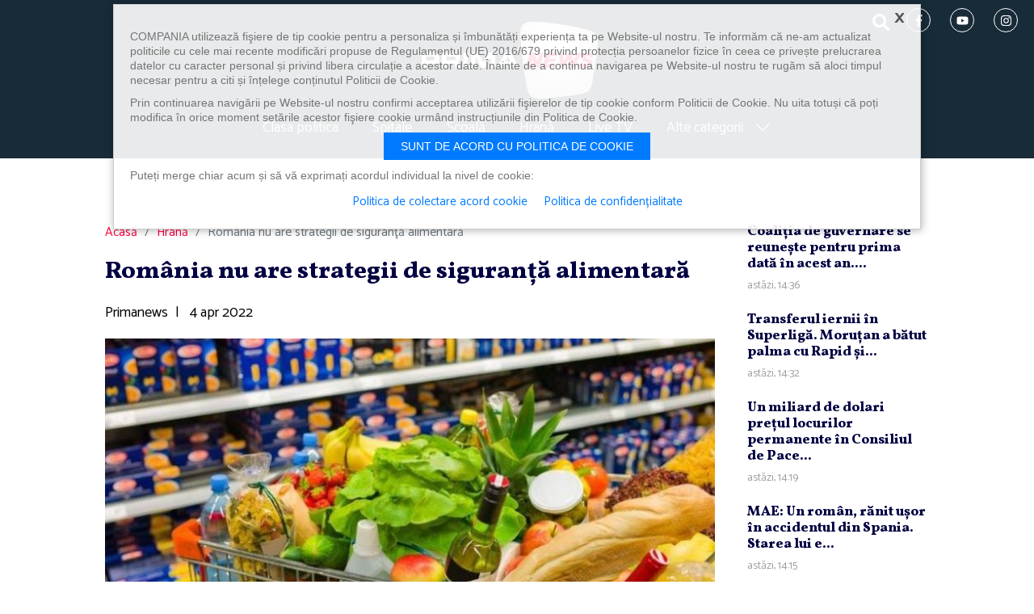

--- FILE ---
content_type: text/html; charset=UTF-8
request_url: https://primanews.ro/hrana/romania-nu-are-strategii-de-siguranta-alimentara-21195700
body_size: 10237
content:
<!DOCTYPE html>
<html lang="ro">
<head>
	<meta charset="utf-8"><meta http-equiv="X-UA-Compatible" content="IE=edge"><meta name="viewport" content="width=device-width, initial-scale=1"><link rel="preconnect" href="https://fonts.googleapis.com"><link rel="preconnect" href="https://fonts.gstatic.com" crossorigin><link href="https://fonts.googleapis.com/css2?family=Catamaran&family=Vollkorn:wght@800&display=swap" rel="stylesheet"><title>România nu are strategii de siguranţă alimentară</title><meta name="description" content="Se pare că nu suntem feriti deloc de pericole, cand cumpărăm si consumăm alimente care pot pune viaţaîn pericol." /><meta property="og:site_name" content="Primanews" /><meta property="og:type" content="article" /><meta property="og:url" content="https://primanews.ro/hrana/romania-nu-are-strategii-de-siguranta-alimentara-21195700" /><meta property="og:title" content="România nu are strategii de siguranţă alimentară" /><meta property="og:description" content="Se pare că nu suntem feriti deloc de pericole, cand cumpărăm si consumăm alimente care pot pune viaţaîn pericol." /><link rel="canonical" href="https://primanews.ro/hrana/romania-nu-are-strategii-de-siguranta-alimentara-21195700" /><meta name="cXenseParse:pageclass" content="article" /><meta name="cXenseParse:url" content="https://primanews.ro/hrana/romania-nu-are-strategii-de-siguranta-alimentara-21195700" /><link rel="shortcut icon" href="/assets/imgs/favicon.ico" /><link rel="icon" type="image/x-icon" sizes="47x47" href="/assets/imgs/favicon.ico" /><link rel="shortcut icon" type="image/vnd.microsoft.icon" href="/assets/imgs/favicon.ico" /><link rel="icon" type="image/png" sizes="47x47" href="/assets/imgs/favicon.png"><link href="/assets/css/style.css" rel="stylesheet"><!--[if lt IE 9]><script src="https://oss.maxcdn.com/libs/html5shiv/3.7.0/html5shiv.js"></script><script src="https://oss.maxcdn.com/libs/respond.js/1.4.2/respond.min.js"></script><![endif]-->	
<!-- Banners css -->
<script type="text/javascript" async src="https://securepubads.g.doubleclick.net/tag/js/gpt.js"></script>
<style>
    iframe { max-width: 100%;}
    .mobile-ad { display: none;}
    .tablet-ad { display: none;}
    .desktop-ad { display: none;}
    @media only screen and (max-width: 767px) {
        .mobile-ad { display: block;}
    }
    @media only screen and (min-width: 768px) and (max-width: 991px) {
        .tablet-ad { display: block;}
    }
    @media only screen and (min-width: 992px) {
        .desktop-ad { display: block;}
    }
</style>
<!-- /Banners css -->

    <meta name="facebook-domain-verification" content="1g6mq7tmppxye1po07mufnuiqflmw3" />
    <!-- Google tag (gtag.js) -->
    <script async src="https://www.googletagmanager.com/gtag/js?id=G-LZ0GPVS4P1"></script>
    <script>
        window.dataLayer = window.dataLayer || [];
        function gtag(){dataLayer.push(arguments);}
        gtag('js', new Date());gtag('config', 'G-LZ0GPVS4P1');
    </script>
	
</head>
<body>
        <header class="site-header">
<div class="container-fluid">
  <nav class="navbar navbar-expand-lg" role="navigation">
    <button type="button" class="navbar-toggler" data-bs-toggle="collapse" data-bs-target="#navbarMenu" aria-expanded="false"><span></span><span></span><span></span></button>
    <div class="order-lg-2"><h1><a class="navbar-brand" href="/" rel="home">PrimaNews.ro</a></h1></div>
    <div class="d-flex align-items-center justify-content-end order-lg-1">
      <div class="header-search">
        <button class="btn nav-link" type="button" data-bs-toggle="collapse" data-bs-target="#collapseSearch" aria-expanded="false" aria-controls="collapseSearch">
          <span class="icon icon-search" role="img"><svg><title>search</title><use xmlns:xlink="http://www.w3.org/1999/xlink" xlink:href="/assets/svg/icons.svg#icon-search"></use></svg></span>            </button>
      </div>
      <div class="social-icon d-none d-md-block">
        <a href="https://www.facebook.com/primatvnews/" title="urmărește-ne pe facebook" target="_blank"><span class="icon icon-facebook-f" role="img"><svg><title>facebook-f</title><use xmlns:xlink="http://www.w3.org/1999/xlink" xlink:href="/assets/svg/icons.svg#icon-facebook-f"></use></svg></span>            </a>
        <a href="https://www.youtube.com/@primanewsromania" title="urmărește-ne pe youtube" target="_blank"><span class="icon icon-youtube" role="img"><svg><title>youtube</title><use xmlns:xlink="http://www.w3.org/1999/xlink" xlink:href="/assets/svg/icons.svg#icon-youtube"></use></svg></span>            </a>
        <a href="https://www.instagram.com/primanewstvro/" title="urmărește-ne pe instagram" target="_blank"><span class="icon icon-instagram" role="img"><svg><title>instagram</title><use xmlns:xlink="http://www.w3.org/1999/xlink" xlink:href="/assets/svg/icons.svg#icon-instagram"></use></svg></span>            </a>
      </div>
    </div>
    <div class="collapse navbar-collapse order-lg-3" id="navbarMenu">
      <ul class="nav navbar-nav menu">
        <!--<li><a href="/bugetul-romaniei/" title="Bugetul Romaniei">Bugetul Romaniei</a></li>-->
        <!--<li><a href="/energie/" title="Energie">Energie</a></li>-->
        <li><a href="/clasa-politica/" title="Clasa politica">Clasa politica</a></li>
        <li><a href="/spitale/" title="Spitale">Spitale</a></li>
        <li><a href="/scoala/" title="Școala">Școală</a></li>
        <li><a href="/hrana/" title="Hrană">Hrană</a></li>
        <!--<li><a href="/diaspora/" title="Diaspora">Diaspora</a></li>-->
        <!--<li><a href="/focus/" title="Focus">Focus</a></li>-->
        <!--<li><a href="https://www.primaplay.ro/live/primanews" title="Live TV" target="_blank">Live TV</a></li>-->
        <li><a href="/live/" title="Live TV">Live TV</a></li>

        <li class="with-submenu">
          <a href="#" title="">Alte categorii <span class="icon icon-chevron-right" role="img"><svg><use xmlns:xlink="http://www.w3.org/1999/xlink" xlink:href="/assets/svg/icons.svg#icon-chevron-right"></use></svg></span></a>
          <div class="submenu">
            <ul>
              <li><a href="/stiri/" title="Știri">Știri</a></li>
              <li><a href="/video/" title="Video">Video</a></li>
              <!--<li><a href="/stiri-socante/" title="Știri șocante">Știri șocante</a></li>-->
              <li><a href="/eveniment/" title="Eveniment">Eveniment</a></li>
              <li><a href="/meteo/" title="Meteo">Meteo</a></li>
              <!--<li><a href="/justitie/" title="Justiție">Justiție</a></li>-->
              <!--<li><a href="/auto/" title="Auto">Auto</a></li>-->
              <li><a href="/economic/" title="Economic">Economic</a></li>
              <!--<li><a href="/lifestyle/" title="Lifestyle">Lifestyle</a></li>-->
              <li><a href="/externe/" title="Externe">Externe</a></li>
              <!--<li><a href="/cultura/" title="Cultură">Cultură</a></li>-->
              <!--<li><a href="/religie/" title="Religie">Religie</a></li>-->
              <!--<li><a href="/gadget/" title="Gadget">Gadget</a></li>-->
              <!--<li><a href="/home-improvement/" title="Home Improvement">Home Improvement</a></li>-->
              <li><a href="/sport/" title="Sport">Sport</a></li>
              <li><a href="/social/" title="Social">Social</a></li>
              <li><a href="/travel/" title="Travel">Travel</a></li>
              <li><a href="/vedete/" title="Vedete">Vedete</a></li>
              <li><a href="/campanii/" title="Campanii">Campanii</a></li>
            </ul>
          </div>
        </li>
      </ul>
      <div class="social-icon d-md-none mt-4">
        <a href="https://www.facebook.com/primatvnews/" title="urmărește-ne pe facebook" target="_blank">
          <span class="icon icon-facebook-f" role="img"><svg><title>facebook-f</title><use xmlns:xlink="http://www.w3.org/1999/xlink" xlink:href="/assets/svg/icons.svg#icon-facebook-f"></use></svg></span>            </a>
        <a href="https://www.youtube.com/@primanewsromania" title="urmărește-ne pe youtube" target="_blank">
          <span class="icon icon-youtube" role="img"><svg><title>youtube</title><use xmlns:xlink="http://www.w3.org/1999/xlink" xlink:href="/assets/svg/icons.svg#icon-youtube"></use></svg></span>            </a>
        <a href="https://www.instagram.com/primanewstvro/" title="urmărește-ne pe instagram" target="_blank">
          <span class="icon icon-instagram" role="img"><svg><title>instagram</title><use xmlns:xlink="http://www.w3.org/1999/xlink" xlink:href="/assets/svg/icons.svg#icon-instagram"></use></svg></span>            </a>
      </div>
    </div>
    <div class="collapse order-lg-4" id="collapseSearch">
      <form action="/cauta" role="search" class="form-search">
        <label class="visually-hidden" for="q">Caută</label>
        <input value="" name="q" id="q" placeholder="Caută…" class="form-control">
        <button type="submit" class="btn btn-link"><span class="icon icon-search" role="img"><svg><title>search</title><use xmlns:xlink="http://www.w3.org/1999/xlink" xlink:href="/assets/svg/icons.svg#icon-search"></use></svg></span></button>
      </form>
    </div>
  </nav>
</header>	<!-- /322250475/primanews_desktop/top -->
<div class="text-center mb-4 pb-3 desktop-ad">
<div id='div-gpt-ad-1717659313233-0' style='min-width: 728px; min-height: 90px;'></div>
</div>
<div class="text-center mb-4 mobile-ad">
<!-- /322250475/primanews_mobil/top_mobil -->
<div id='div-gpt-ad-1717659437866-0' style='min-width: 300px; min-height: 250px;'></div>
</div>


    <div class="container">
    <section class="s-article row">
        <div class="col-xl-9">
        <nav aria-label="breadcrumb"><ol class="breadcrumb"><li class="breadcrumb-item"><a href="/">Acasă</a></li><li class="breadcrumb-item active" aria-current="page"><a href="//www.primanews.ro/hrana/" title="Hrană">Hrană</a></li><li class="breadcrumb-item active" aria-current="page">România nu are strategii de siguranţă alimentară</li></ol></nav>    
<h1>România nu are strategii de siguranţă alimentară</h1><div class="article-author mb-3"><span class="name">Primanews</span><span class="mx-2">|</span><time class="time"> 4 apr 2022</time></div><div class="fb-like mb-3" data-href="https://developers.facebook.com/docs/plugins/" data-width="330" data-layout="standard" data-action="like" data-size="small" data-share="true"></div><div class="mb-4"><img class="w-100" src="/images/2021/02/cos-cumparaturi-alimente-2015-02-740x519-1-740x500.jpg" alt="România nu are strategii de siguranţă alimentară" width="980" height=""></div><article class="article-content mb-4"><p> <p>Se pare că nu suntem feriti deloc de pericole, cand cumpărăm si consumăm alimente care pot pune viaţa<br>în pericol. Un raport de Audit al Curţii de Conturi arată că România nu are o strategie naţională în domeniul siguranţei<br>alimentare, al calităţii alimentelor şi al consumului de pesticide. Mai grav este faptul că nu avem nici obiective pe termen mediu şi lung în acest sens, adică să implementăm măsuri care să protejeze consumatorul</p> <figure class="wp-block-embed is-type-video is-provider-youtube wp-block-embed-youtube wp-embed-aspect-16-9 wp-has-aspect-ratio"><div class="wp-block-embed__wrapper"> <div class="ratio ratio-16x9"><iframe title="România nu are strategii de siguranţă alimentară" width="1200" height="675" src="https://www.youtube.com/embed/NMn1ARM8Z10?feature=oembed" frameborder="0" allow="accelerometer; autoplay; clipboard-write; encrypted-media; gyroscope; picture-in-picture" allowfullscreen></iframe></div> </div></figure> <div><div class="text-center mb-4 mobile-ad"> <!-- /322250475/primanews_mobil/rectangle_mobil --> <div id='div-gpt-ad-1717659452395-0' style='min-width: 300px; min-height: 250px;'></div> </div></div></p><div width="100%" class="mb-4">
<script type="text/javascript" async src="https://flx2.pnl.agency/flx2/?tag/widget=prima" width="100%" height="300"></script>
</div></article><div class="tags"><strong>Afla mai multe despre</strong><a href="/tags/alimentatie" title="alimentatie">alimentatie</a><a href="/tags/alimente" title="alimente">alimente</a><a href="/tags/aparare" title="aparare">aparare</a><a href="/tags/pesticide" title="pesticide">pesticide</a><a href="/tags/romania" title="romania">romania</a><a href="/tags/strategie" title="strategie">strategie</a><a href="/tags/top stiri" title="top stiri">top stiri</a></div><div class="article-share">Distribuie:<button class="btn-facebook share s_facebook" href="https://www.facebook.com/sharer.php?s=100&amp;p[title]=&amp;u=Rom%C3%A2nia+nu+are+strategii+de+siguran%C5%A3%C4%83+alimentar%C4%83&amp;t=&amp;p[summary]=&amp;p[url]=http%3A%2F%2Fwww.primanews.ro%2F%2F"><span class="icon icon-facebook-f" role="img"><svg><title>facebook-f</title><use xmlns:xlink="http://www.w3.org/1999/xlink" xlink:href="/assets/svg/icons.svg#icon-facebook-f"></use></svg></span><em>Facebook</em></button><button class="btn-twitter share s_twitter" href="https://twitter.com/intent/tweet?url=http%3A%2F%2Fwww.primanews.ro%2Fhrana%2Fromania-nu-are-strategii-de-siguranta-alimentara-21195700&amp;text="><span class="icon icon-twitter" role="img"><svg><title>twitter</title><use xmlns:xlink="http://www.w3.org/1999/xlink" xlink:href="/assets/svg/icons.svg#icon-twitter"></use></svg></span><em>Twitter</em></button><button class="btn-whatsapp share s_whatsapp" href="whatsapp://send?text=http%3A%2F%2Fwww.primanews.ro%2Fhrana%2Fromania-nu-are-strategii-de-siguranta-alimentara-21195700"><span class="icon icon-whatsapp" role="img"><svg><title>whatsapp</title><use xmlns:xlink="http://www.w3.org/1999/xlink" xlink:href="/assets/svg/icons.svg#icon-whatsapp"></use></svg></span><em>Whatsapp</em></button><a class="btn-mail" href="mailto:?Subject=Ti-a%20fost%20recomandat%20%22Rom%C3%A2nia%20nu%20are%20strategii%20de%20siguran%C5%A3%C4%83%20alimentar%C4%83%22&amp;Body=%0ASe%20pare%20c%C4%83%20nu%20suntem%20feriti%20deloc%20de%20pericole%2C%20cand%20cump%C4%83r%C4%83m%20si%20consum%C4%83m%20alimente%20care%20pot%20pune%20via%C5%A3a%C3%AEn%20pericol.%0D%0ACiteste%20continuarea%20articolului%20pe%20primanews.ro%0D%0Ahttps%3A%2F%2Fprimanews.ro%2Fhrana%2Fromania-nu-are-strategii-de-siguranta-alimentara-21195700"><span class="icon icon-envelope-fill" role="img"><svg><title>envelope-fill</title><use xmlns:xlink="http://www.w3.org/1999/xlink" xlink:href="/assets/svg/icons.svg#icon-envelope-fill"></use></svg></span><em>Email</em></a></div><div class="d-lg-none text-center mb-4 mobile-ad">
<!-- /322250475/primanews_mobil/rectangle_mobil_2 -->
<div id='div-gpt-ad-1717659466968-0' style='min-width: 300px; min-height: 250px;'></div>
</div><img rel="nofollow" src="//viewscnt.1616.ro/c.gif?id=21195700&amp;pid=3221" alt="viewscnt" width="1" height="1" style="display:none;"/>

        </div>
        <div class="col-xl-3">
            <div class="sticky">
    <article class="article"><h2 class="art-title-sm"><a href="/stiri/coalitia-de-guvernare-se-reuneste-pentru-prima-data-in-acest-an-care-e-agenda-discutiilor-22314561" title="Coaliţia de guvernare se reuneşte pentru prima dată în acest an. Care e agenda discuţiilor">Coaliţia de guvernare se reuneşte pentru prima dată în acest an....</a></h2><time class="time">astăzi, 14:36</time></article><article class="article"><h2 class="art-title-sm"><a href="/stiri/transferul-iernii-in-superliga-morutan-a-batut-palma-cu-rapid-si-va-incasa-un-salariu-urias-22314553" title="Transferul iernii în Superligă. Moruţan a bătut palma cu Rapid şi va încasa un salariu uriaş">Transferul iernii în Superligă. Moruţan a bătut palma cu Rapid şi...</a></h2><time class="time">astăzi, 14:32</time></article><article class="article"><h2 class="art-title-sm"><a href="/stiri/un-miliard-de-dolari-pretul-locurilor-permanente-in-consiliul-de-pace-propus-de-trump-22314548" title="Un miliard de dolari preţul locurilor permanente în Consiliul de Pace propus de Trump">Un miliard de dolari preţul locurilor permanente în Consiliul de Pace...</a></h2><time class="time">astăzi, 14:19</time></article><article class="article"><h2 class="art-title-sm"><a href="/stiri/mae-un-roman-ranit-usor-in-accidentul-din-spania-starea-lui-e-buna-fiind-deja-externat-mae-confirma-ca-inca-un-roman-a-fost-ranit-usor-in-acelasi-accident-22314543" title="MAE: Un român, rănit uşor în accidentul din Spania. Starea lui e bună, fiind deja externat / MAE confirmă că încă un român a fost rănit uşor în acelaşi accident">MAE: Un român, rănit uşor în accidentul din Spania. Starea lui e...</a></h2><time class="time">astăzi, 14:15</time></article><article class="article"><h2 class="art-title-sm"><a href="/stiri/grafic-bucurestiul-pe-primul-loc-in-europa-la-costul-real-al-energiei-electrice-22314535" title="GRAFIC. Bucureştiul, pe primul loc în Europa la costul real al energiei electrice">GRAFIC. Bucureştiul, pe primul loc în Europa la costul real al...</a></h2><time class="time">astăzi, 14:06</time></article>
<!-- BEGIN: natural si sanatos -->
    <style>
        .box-naturalsanatos {
            margin-bottom: 40px;
        }
        .box-naturalsanatos .box-title {
            margin-bottom: 15px;
            background: #64ad66 url(/assets/imgs/natural-sanatos/bg-natural-sanatos.jpg) no-repeat 50% 0/cover;
        }
        .box-naturalsanatos .cat-title a {
            display: flex;
            align-items: center;
            justify-content: center;
        }
        .box-naturalsanatos .cat-title a span {
            display: inline-block;
            margin-right: 15px;
            color: #fff;
            font-weight: bold;
        }
    </style>
    <section class="box box-naturalsanatos"><header class="box-title"><div class="cat-title"><a href="https://www.medikatv.ro/category/natural-si-sanatos/" target="_blank"><span>NATURAL ȘI SĂNĂTOS</span><img src="/assets/imgs/natural-sanatos/logo-medikatv.jpg" alt="MedikaTV" width="80" /></a></div></header><article class="article"><a href="https://www.medikatv.ro/5-leacuri-naturale-care-pot-ameliora-tusea-provocata-de-gripa-sau-viroze/" title="5 leacuri naturale care pot ameliora tusea provocată de gripă sau viroze" target="_blank"><img src="https://www.medikatv.ro/wp-content/uploads/2026/01/weak-coughing-young-ill-girl-wearing-white-robe-holding-napkin-putting-hand-mouth-isolated-green-1024x752.jpg" width="300" /></a><h2 class="art-title-sm"><a href="https://www.medikatv.ro/5-leacuri-naturale-care-pot-ameliora-tusea-provocata-de-gripa-sau-viroze/" title="5 leacuri naturale care pot ameliora tusea provocată de gripă sau viroze" target="_blank">5 leacuri naturale care pot ameliora tusea provocată de gripă sau viroze</a></h2></article></section><!-- END: natural si sanatos -->
<div class="text-center mb-4 pb-3 desktop-ad">
<!-- /322250475/primanews_desktop/rectangle -->
<div id='div-gpt-ad-1717659349468-0' style='min-width: 300px; min-height: 250px;'></div>
</div>

            </div>
        </div>
    </section>
    <section class="section s-related"><header class="section-title"><h3>De actualitate</h3></header><div class="row list-4"><div class="col-sm-6 col-lg-4 col-xxl-3"><article class="article"><a class="ratio ratio-16x9" href="/stiri/coalitia-de-guvernare-se-reuneste-pentru-prima-data-in-acest-an-care-e-agenda-discutiilor-22314561" title="Coaliţia de guvernare se reuneşte pentru prima dată în acest an. Care e agenda discuţiilor"><img src="//i0.1616.ro/media/581/3221/39806/22314561/1/coalitie2.jpg?width=380&height=215" alt="Coaliţia de guvernare se reuneşte pentru prima dată în acest an. Care e agenda discuţiilor" width="380" height="215"></a><h2 class="art-title"><a href="/stiri/coalitia-de-guvernare-se-reuneste-pentru-prima-data-in-acest-an-care-e-agenda-discutiilor-22314561" title="Coaliţia de guvernare se reuneşte pentru prima dată în acest an. Care e agenda discuţiilor">Coaliţia de guvernare se reuneşte pentru prima dată în acest an....</a></h2></article></div><div class="col-sm-6 col-lg-4 col-xxl-3"><article class="article"><a class="ratio ratio-16x9" href="/stiri/transferul-iernii-in-superliga-morutan-a-batut-palma-cu-rapid-si-va-incasa-un-salariu-urias-22314553" title="Transferul iernii în Superligă. Moruţan a bătut palma cu Rapid şi va încasa un salariu uriaş"><img src="//i0.1616.ro/media/581/3221/39806/22314553/2/sucu-rapid.jpg?width=380&height=215" alt="Transferul iernii în Superligă. Moruţan a bătut palma cu Rapid şi va încasa un salariu uriaş" width="380" height="215"></a><h2 class="art-title"><a href="/stiri/transferul-iernii-in-superliga-morutan-a-batut-palma-cu-rapid-si-va-incasa-un-salariu-urias-22314553" title="Transferul iernii în Superligă. Moruţan a bătut palma cu Rapid şi va încasa un salariu uriaş">Transferul iernii în Superligă. Moruţan a bătut palma cu Rapid şi...</a></h2></article></div><div class="col-sm-6 col-lg-4 col-xxl-3"><article class="article"><a class="ratio ratio-16x9" href="/stiri/un-miliard-de-dolari-pretul-locurilor-permanente-in-consiliul-de-pace-propus-de-trump-22314548" title="Un miliard de dolari preţul locurilor permanente în Consiliul de Pace propus de Trump"><img src="//i0.1616.ro/media/581/3221/39806/22314548/1/trump-orban-fb-orban.jpg?width=380&height=215" alt="Un miliard de dolari preţul locurilor permanente în Consiliul de Pace propus de Trump" width="380" height="215"></a><h2 class="art-title"><a href="/stiri/un-miliard-de-dolari-pretul-locurilor-permanente-in-consiliul-de-pace-propus-de-trump-22314548" title="Un miliard de dolari preţul locurilor permanente în Consiliul de Pace propus de Trump">Un miliard de dolari preţul locurilor permanente în Consiliul de Pace...</a></h2></article></div><div class="col-sm-6 col-lg-4 col-xxl-3"><article class="article"><a class="ratio ratio-16x9" href="/stiri/mae-un-roman-ranit-usor-in-accidentul-din-spania-starea-lui-e-buna-fiind-deja-externat-mae-confirma-ca-inca-un-roman-a-fost-ranit-usor-in-acelasi-accident-22314543" title="MAE: Un român, rănit uşor în accidentul din Spania. Starea lui e bună, fiind deja externat / MAE confirmă că încă un român a fost rănit uşor în acelaşi accident"><img src="//i0.1616.ro/media/581/3221/39806/22314543/2/mae-1.jpg?width=380&height=215" alt="MAE: Un român, rănit uşor în accidentul din Spania. Starea lui e bună, fiind deja externat / MAE confirmă că încă un român a fost rănit uşor în acelaşi accident" width="380" height="215"></a><h2 class="art-title"><a href="/stiri/mae-un-roman-ranit-usor-in-accidentul-din-spania-starea-lui-e-buna-fiind-deja-externat-mae-confirma-ca-inca-un-roman-a-fost-ranit-usor-in-acelasi-accident-22314543" title="MAE: Un român, rănit uşor în accidentul din Spania. Starea lui e bună, fiind deja externat / MAE confirmă că încă un român a fost rănit uşor în acelaşi accident">MAE: Un român, rănit uşor în accidentul din Spania. Starea lui e...</a></h2></article></div></div></section>
<script type="text/javascript">
window.googletag = window.googletag || { cmd: [] };
googletag.cmd.push(function() {
    var mobileZones = [

['/322250475/primanews_mobil/top_mobil', [300, 250], 'div-gpt-ad-1717659437866-0'],
['/322250475/primanews_mobil/rectangle_mobil', [[300, 250], [320, 480]], 'div-gpt-ad-1717659452395-0'],
['/1086183/RP-2024', ['fluid'], 'gpt-passback'],
['/322250475/primanews_mobil/rectangle_mobil_2', [300, 250], 'div-gpt-ad-1717659466968-0']

    ];
    var tabletZones = [
    ];
    var desktopZones = [

['/322250475/primanews_desktop/top', [[728, 90], [970, 250]], 'div-gpt-ad-1717659313233-0'],
['/322250475/primanews_desktop/top_1', [[970, 250], [728, 90]], 'div-gpt-ad-1717659333349-0'],
['/322250475/primanews_desktop/rectangle', [[300, 250], [300, 600]], 'div-gpt-ad-1717659349468-0'],
['/1086183/RP-2024', ['fluid'], 'gpt-passback'],
['/322250475/primanews_desktop/rectangle_first', [300, 250], 'div-gpt-ad-1717659364780-0']


    ];
    function selectAvailableZones(zones) {
        var r = [];
        for (var i = 0; i < zones.length; i++) {
            if (document.getElementById(zones[i][2]))
                r.push(zones[i]);
        }
        return r;
    }
    var a = [], w = screen.availWidth;
    if (w < 768) {
        a = selectAvailableZones(mobileZones);
    } else if (w < 992) {
        a = selectAvailableZones(tabletZones);
    } else {
        a = selectAvailableZones(desktopZones);
    }
    if (a.length === 0)
        return;
    for (var i = 0; i < a.length; i++)
        googletag.defineSlot(a[i][0], a[i][1], a[i][2]).addService(googletag.pubads());
    googletag.pubads().collapseEmptyDivs(true);
    googletag.pubads().setCentering(true);
    googletag.pubads().enableSingleRequest();
    googletag.enableServices();
    
    googletag.display(a[0][2]);
});
</script>

    </div>
    <footer class="site-footer">
    <div class="container-fluid">
      <ul class="nav navbar-nav menu">
        <li class="menu-item"><a href="/despre-noi/" title="Despre noi">Despre noi</a></li>
        <li class="menu-item"><a href="/cariere/" title="Cariere">Cariere</a></li>
        <li class="menu-item"><a href="/politica-de-confidentialitate/" title="Politica de confidențialitate">Politica de confidențialitate</a></li>
        <li class="menu-item"><a href="https://www.primatv.ro/data/files/Cod-Deontologic.pdf" title="Cod deontologic">Cod deontologic</a></li>
        <li class="menu-item"><a href="/termeni-si-conditii/" title="Termeni și condiții">Termeni și condiții</a></li>
        <li class="menu-item"><a href="/contact/" title="Contact">Contact</a></li>
      </ul>
      <div class="social-icon">
        <a href="https://www.instagram.com/primanewstvro/" title="urmărește-ne pe facebook" target="_blank"><span class="icon icon-facebook-f" role="img"><svg><title>facebook-f</title><use xmlns:xlink="http://www.w3.org/1999/xlink" xlink:href="/assets/svg/icons.svg#icon-facebook-f"></use></svg></span></a>
        <a href="https://www.youtube.com/@primanewsromania" title="urmărește-ne pe youtube" target="_blank"><span class="icon icon-youtube" role="img"><svg><title>youtube</title><use xmlns:xlink="http://www.w3.org/1999/xlink" xlink:href="/assets/svg/icons.svg#icon-youtube"></use></svg></span></a>
        <a href="https://www.instagram.com/primanewstvro/" title="urmărește-ne pe instagram" target="_blank"><span class="icon icon-instagram" role="img"><svg><title>instagram</title><use xmlns:xlink="http://www.w3.org/1999/xlink" xlink:href="/assets/svg/icons.svg#icon-instagram"></use></svg></span></a>
      </div>
    </div>
</footer>

<style>
.footer-clever {
    padding: 15px 0;
    background: url(https://www.primasport.ro/assets/imgs/footer-clever/bg-footer-clever.jpg) no-repeat 50% 50%/cover;
    color: #fff;
    font-size: 16px;
}
.footer-clever .navbar-brand {
    margin-right: 20px;
    width: 133px;
    height: 59px;
}
.footer-clever .logo-clevermedia {
    display: block;
    margin-left: 20px;
    width: 190px;
    height: 41px;
}
.footer-clever .logo-clevermedia svg {
    width: 100%;
    height: 100%;
}
.footer-clever .list-tv {
    display: flex;
    flex-wrap: wrap;
align-items: center;
    justify-content: center;
    font-size: 16px;
}
.footer-clever .list-tv > img,
.footer-clever .list-tv a {
    display: block;
    margin: 0 2px 2px;
	transform: scale(.75);
}
@media (max-width:568px) {
    .footer-clever .list-tv > img,
    .footer-clever .list-tv a {
        display: block;
        margin: -2px -9px !important;
        transform: scale(.6);
    }
    .footer-clever > .container-fluid {
        padding-left: 10px;
        padding-right: 10px;
    }
}
.footer-clever .list-tv a img {
    display: block;
}
.footer-clever .list-sites {
    display: flex;
    flex-wrap: wrap;
    justify-content: center;
}
.footer-clever .list-sites a {
    color: #fff;
    font-size: 20px;
    text-decoration: none;
}
.footer-clever .list-sites a:hover {
    text-decoration: underline;
}
.footer-clever .list-sites a:not(:last-child)::after {
    content: '';
    display: inline-block;
    margin: 0 10px 3px;
    width: 7px;
    height: 7px;
    background: #ed2724;
    border-radius: 50%;
}
.footer-clever .list-tv b,
.footer-clever .list-sites b {
    margin-right: 10px;
    text-transform: uppercase;
}
@media (min-width:992px) {
    .footer-clever {
        padding: 25px 0;
        font-size: 16px;
    }
    .footer-clever .list-sites a {
    font-size: 16px;
    }
    .footer-clever .logo-clevermedia {
    width: 205px;
    }
    .footer-clever .list-tv img {
    margin: 0 -7px;
    }
}
</style>
<div class="footer-clever">
	<div class="container-fluid" style="max-width:1380px">
		<div class="d-flex flex-wrap align-items-center justify-content-center mb-2 mb-md-3">
			<a class="navbar-brand" href="/" title="Prima News">Prima News</a>
			este parte a
			<a class="logo-clevermedia" href="https://clever-media.ro/" title="" target="_blank">
				<svg xmlns="http://www.w3.org/2000/svg" xmlns:xlink="http://www.w3.org/1999/xlink" x="0" y="0" viewBox="0 0 1720.9 277.7" style="enable-background:new 0 0 1720.9 277.7" xml:space="preserve"><style>.st6{clip-path:url(#SVGID_2_);fill:#fff}</style><defs><path id="SVGID_1_" d="M0 0h1720.9v277.7H0z"/></defs><clipPath id="SVGID_2_"><use xlink:href="#SVGID_1_" style="overflow:visible"/></clipPath><path d="M186.6 277.6H55.5C20.2 278.1-8 241.8 2 207.3c1.5-9.6 21.1-38.8 25.4-47.8 11.3-19.8 29.9-52.6 44.9-78.7l114.3 196.8z" style="clip-path:url(#SVGID_2_);fill:#f61c24"/><path style="clip-path:url(#SVGID_2_);fill:#890f11" d="m45.4 128.3-.1.2 86.8 149.1h20.5L55.3 111z"/><path d="M95.9 277.6 27.4 159.7c-2.6 4.9-21.6 36.7-23.1 41.2L48.4 277c4 1.1 42.5.4 47.5.6" style="clip-path:url(#SVGID_2_);fill:#d21b1f"/><path d="m72.4 80.7 16.7-29 14.6-25.5c2.9-4.7 6.5-8.9 10.6-12.5C122.1 6.8 132 2.1 142.8.5c2.6-.4 5.2-.5 7.8-.5 4.6 0 9 .5 13.3 1.6 5.3 1.3 10.2 3.3 14.7 6 8.2 4.8 15 11.7 19.8 20L294 193.9c4.7 8.1 7.5 17.2 7.5 27.2 0 4.2-.5 8.3-1.4 12.2-1.6 7.2-4.7 13.9-8.9 19.7-6.2 8.7-14.9 16.2-25 20-6.2 2.4-13 4.5-20.1 4.5h-59.7L72.4 80.7z" style="clip-path:url(#SVGID_2_);fill:#555"/><path d="M164.1 1.7h-.2C159.7.6 155.2.1 150.6.1c-2.6 0-5.2.2-7.7.5l148.2 252.8.2-.2c4.1-5.7 7.1-12.3 8.8-19.4L164.1 1.7z" style="clip-path:url(#SVGID_2_);fill:#292929"/><path d="M103.7 26.3 89.1 51.7l-.1.2 131.8 225.5h25.5c7 0 13.7-1.9 19.9-4.3l-152-259.3c-4.1 3.6-7.6 7.8-10.5 12.5" style="clip-path:url(#SVGID_2_);fill:#ebebeb"/><path class="st6" d="M478.7 160c1.6 0 2.9.6 4 1.7l11.3 12c-5.5 7.1-12.4 12.4-20.7 16.1-8.2 3.7-18 5.5-29.4 5.5-10.3 0-19.5-1.8-27.7-5.2-8.2-3.5-15.2-8.4-20.9-14.6-5.7-6.2-10.2-13.7-13.2-22.2-3.1-8.6-4.6-17.9-4.6-28.1 0-6.8.7-13.3 2.2-19.4 1.5-6.2 3.6-11.8 6.5-17 2.8-5.2 6.3-9.8 10.3-14 4-4.2 8.5-7.7 13.6-10.6 5-2.9 10.5-5.2 16.5-6.7s12.3-2.3 19.1-2.3c5 0 9.8.4 14.3 1.3s8.7 2.1 12.6 3.7c3.9 1.6 7.5 3.5 10.8 5.7 3.3 2.2 6.3 4.7 8.9 7.3l-9.6 13.1c-.6.8-1.3 1.5-2.2 2.2-.9.6-2.1.9-3.6.9s-3-.5-4.6-1.6c-1.5-1.1-3.4-2.3-5.7-3.6-2.2-1.3-5-2.5-8.4-3.6-3.4-1.1-7.6-1.6-12.8-1.6-5.7 0-11 1-15.8 3.1-4.8 2.1-8.9 5.1-12.3 9-3.4 3.9-6.1 8.8-8 14.5-1.9 5.7-2.8 12.3-2.8 19.6 0 7.4 1 14 3.1 19.7 2 5.8 4.9 10.6 8.4 14.6 3.6 4 7.7 7 12.5 9 4.8 2.1 9.8 3.1 15.3 3.1 3.2 0 6.1-.2 8.8-.5 2.6-.3 5-.9 7.3-1.6 2.2-.8 4.4-1.7 6.3-2.9 2-1.2 4-2.7 6-4.5.7-.6 1.4-1 2.2-1.4.6-.5 1.4-.7 2.3-.7M591.4 170.7v23.1h-81.5V56.5h28.4v114.2zM637.2 78.7V114H683v21.5h-45.8v36h58.9v22.3h-87.4V56.5h87.4v22.2zM837.4 56.5l-55.2 137.2h-25.7L701.2 56.5h22.9c2.5 0 4.5.6 6 1.8 1.5 1.2 2.7 2.7 3.4 4.5l29.7 79.1c1.1 3 2.3 6.2 3.4 9.7 1.1 3.5 2.1 7.2 3.1 11 .8-3.8 1.7-7.5 2.7-11 1-3.5 2-6.7 3.2-9.7L805 62.8c.6-1.6 1.8-3 3.4-4.3 1.6-1.3 3.6-1.9 6-1.9h23zM878.6 78.7V114h45.8v21.5h-45.8v36h58.8v22.3H850V56.5h87.4v22.2zM1068.1 193.8h-25.6c-4.8 0-8.3-1.8-10.4-5.5l-26.1-42.1c-1.1-1.6-2.3-2.8-3.5-3.6-1.3-.8-3.2-1.1-5.7-1.1H987v52.3h-28.4V56.5h43.1c9.6 0 17.8 1 24.6 3 6.8 2 12.4 4.7 16.7 8.3 4.4 3.5 7.5 7.7 9.6 12.6 2 4.9 3 10.3 3 16.1 0 4.5-.6 8.8-1.9 12.9-1.3 4.1-3.2 7.8-5.6 11.1-2.5 3.3-5.5 6.3-9.1 8.9-3.6 2.6-7.7 4.7-12.3 6.2 1.8 1 3.5 2.2 5.1 3.6 1.6 1.4 3 3.1 4.3 5.1l32 49.5zm-66.5-72.3c4.6 0 8.6-.6 11.9-1.7 3.3-1.2 6.1-2.8 8.2-4.8 2.1-2 3.7-4.5 4.7-7.2 1-2.8 1.5-5.8 1.5-9.1 0-6.5-2.2-11.5-6.5-15.1-4.3-3.6-10.9-5.4-19.7-5.4H987v43.4h14.6zM1194.5 128.6v52c-6.8 4.9-14.1 8.6-21.8 11-7.7 2.4-16.2 3.6-25.4 3.6-10.9 0-20.7-1.7-29.5-5.1-8.8-3.4-16.3-8.1-22.5-14.2-6.2-6.1-11-13.4-14.3-21.9-3.3-8.5-5-17.9-5-28.1 0-10.3 1.6-19.8 4.9-28.3 3.2-8.5 7.9-15.8 13.9-21.9 6-6.1 13.3-10.8 21.9-14.1 8.6-3.3 18.2-5 28.8-5 5.4 0 10.3.4 14.9 1.2 4.6.8 8.9 1.9 12.8 3.4 3.9 1.5 7.5 3.3 10.9 5.4 3.3 2.1 6.5 4.5 9.4 7.1l-5.2 8.3c-.8 1.3-1.9 2.1-3.2 2.4-1.3.3-2.7 0-4.3-.9-1.5-.9-3.2-2-5.2-3.2-2-1.3-4.3-2.5-7.1-3.6-2.8-1.2-6.1-2.2-9.9-3-3.8-.8-8.3-1.2-13.6-1.2-7.6 0-14.5 1.2-20.7 3.7-6.2 2.5-11.4 6.1-15.8 10.7s-7.7 10.2-10 16.8c-2.3 6.6-3.5 14-3.5 22.2 0 8.5 1.2 16.1 3.6 22.8 2.4 6.7 5.9 12.4 10.4 17.1 4.5 4.7 10 8.3 16.4 10.7s13.6 3.7 21.7 3.7c6.3 0 11.9-.7 16.8-2.1 4.9-1.4 9.7-3.4 14.3-5.9v-29.8h-21.1c-1.2 0-2.2-.3-2.9-1-.7-.7-1.1-1.5-1.1-2.6v-10.4h41.4zM1322.8 193.8h-16.3c-3.3 0-5.8-1.3-7.4-3.9l-35.2-48.4c-1.1-1.5-2.2-2.6-3.5-3.3-1.2-.7-3.1-1-5.7-1h-13.9v56.6h-18.3V58.2h38.3c8.6 0 16 .9 22.2 2.6 6.2 1.7 11.4 4.2 15.5 7.5s7.1 7.2 9 11.9c2 4.6 2.9 9.8 2.9 15.6 0 4.8-.8 9.3-2.3 13.4-1.5 4.2-3.7 7.9-6.6 11.2-2.9 3.3-6.4 6.1-10.5 8.5-4.1 2.3-8.8 4.1-14 5.3 2.3 1.3 4.3 3.2 6.1 5.8l39.7 53.8zm-62.6-69.9c5.3 0 10-.6 14-1.9 4.1-1.3 7.5-3.1 10.2-5.5 2.7-2.4 4.8-5.2 6.2-8.5 1.4-3.3 2.1-6.9 2.1-10.9 0-8.1-2.7-14.2-7.9-18.3-5.3-4.1-13.2-6.1-23.8-6.1h-20.1v51.2h19.3zM1465 126c0 10.2-1.6 19.5-4.8 28-3.2 8.5-7.8 15.8-13.6 21.9-5.9 6.1-12.9 10.9-21.1 14.2-8.2 3.4-17.3 5.1-27.3 5.1s-19-1.7-27.2-5.1c-8.2-3.4-15.2-8.1-21.1-14.2-5.9-6.1-10.4-13.4-13.6-21.9-3.2-8.5-4.8-17.8-4.8-28s1.6-19.5 4.8-28c3.2-8.5 7.8-15.8 13.6-21.9 5.9-6.1 12.9-10.9 21.1-14.3 8.2-3.4 17.3-5.1 27.2-5.1 10 0 19.1 1.7 27.3 5.1 8.2 3.4 15.3 8.2 21.1 14.3 5.9 6.1 10.4 13.5 13.6 21.9 3.2 8.6 4.8 17.9 4.8 28m-18.8 0c0-8.3-1.1-15.8-3.4-22.4-2.3-6.6-5.5-12.2-9.6-16.8-4.2-4.6-9.2-8.1-15.1-10.5-5.9-2.5-12.5-3.7-19.9-3.7-7.3 0-13.8 1.2-19.8 3.7-5.9 2.5-11 6-15.2 10.5-4.2 4.6-7.4 10.2-9.7 16.8-2.3 6.6-3.4 14.1-3.4 22.4 0 8.3 1.1 15.8 3.4 22.4 2.3 6.6 5.5 12.2 9.7 16.7 4.2 4.6 9.3 8.1 15.2 10.5 5.9 2.4 12.5 3.6 19.8 3.6 7.3 0 13.9-1.2 19.9-3.6 5.9-2.4 11-5.9 15.1-10.5s7.4-10.2 9.6-16.7c2.3-6.6 3.4-14 3.4-22.4M1543.6 179.2c5.6 0 10.6-.9 15-2.8s8.1-4.5 11.2-7.9c3.1-3.4 5.4-7.5 7-12.2 1.6-4.7 2.4-9.9 2.4-15.6V58.2h18.3v82.4c0 7.8-1.2 15.1-3.7 21.8-2.5 6.7-6.1 12.5-10.7 17.4-4.6 4.9-10.3 8.7-17 11.5-6.7 2.8-14.2 4.2-22.5 4.2s-15.8-1.4-22.5-4.2c-6.7-2.8-12.4-6.6-17-11.5-4.7-4.9-8.2-10.7-10.7-17.4-2.5-6.7-3.7-13.9-3.7-21.8V58.2h18.3v82.3c0 5.7.8 10.9 2.4 15.6 1.6 4.7 3.9 8.8 7 12.2 3.1 3.4 6.8 6.1 11.3 8 4.2 1.9 9.2 2.9 14.9 2.9M1670.4 58.2c8.6 0 16 1 22.4 3 6.3 2 11.6 4.8 15.7 8.5 4.2 3.7 7.3 8.1 9.3 13.2 2.1 5.2 3.1 10.9 3.1 17.3 0 6.3-1.1 12.1-3.3 17.3-2.2 5.2-5.4 9.7-9.7 13.5-4.3 3.8-9.5 6.7-15.8 8.8-6.3 2.1-13.5 3.2-21.7 3.2h-21.8v50.7h-18.3V58.2h40.1zm0 70.3c5.2 0 9.9-.7 13.9-2.1 4-1.4 7.4-3.3 10.1-5.8 2.7-2.5 4.8-5.5 6.2-8.9 1.4-3.5 2.1-7.3 2.1-11.4 0-8.6-2.7-15.4-8-20.2-5.3-4.9-13.4-7.3-24.3-7.3h-21.8v55.8h21.8z"/></svg>
			</a>
		</div>
		<div class="list-tv">
            <a href="https://www.primatv.ro/" title="primatv.ro" target="_blank" style="margin-right:8px;">
				<img loading="lazy" src="https://www.primasport.ro/assets/imgs/footer-clever/logo-primatv.png" alt="Prima TV">
			</a>
			<img loading="lazy" src="https://www.primasport.ro/assets/imgs/footer-clever/logo-primatv-md.png" alt="Prima TV Moldova" style="margin-top:5px;margin-right:8px;">
			<img loading="lazy" src="https://www.primasport.ro/assets/imgs/footer-clever/logo-prima4k.png" alt="Prima 4K" style="margin-right:5px;">
			<a href="https://www.primanews.ro/" title="primanews.ro" target="_blank">
				<img loading="lazy" src="https://www.primasport.ro/assets/imgs/footer-clever/logo-primanews.png" alt="Prima News">
			</a>
			<a href="https://primaplay.ro/" title="primaplay.ro" target="_blank" style="margin: 0 -5px 0 10px;">
				<img loading="lazy" src="https://www.primasport.ro/assets/imgs/footer-clever/logo-primaplay.png" alt="primaplay.ro">
			</a>
			<a href="https://www.primasport.ro/" title="primasport.ro" target="_blank" style="margin: 0 -24px;">
				<img loading="lazy" src="https://www.primasport.ro/assets/imgs/footer-clever/logo-primasport12345.png" alt="Prima Sport 1 2 3 4 5">
			</a>
			<a href="https://www.profit.ro/" title="profit.ro" target="_blank">
				<img loading="lazy" src="https://www.primasport.ro/assets/imgs/footer-clever/logo-profit.png" alt="Profit.ro">
			</a>
			<a href="https://www.cotidianul.ro/" title="Cotidianul.ro" target="_blank">
				<img loading="lazy" src="https://www.primasport.ro/assets/imgs/footer-clever/logo-cotidianul-w.png" alt="Cotidianul.ro">
			</a>

			<img loading="lazy" src="https://www.primasport.ro/assets/imgs/footer-clever/logo-nostalgia.png" alt="Nostalgia Tv">
			<a href="https://www.medikatv.ro/" title="medikatv.ro" target="_blank">
				<img loading="lazy" src="https://www.primasport.ro/assets/imgs/footer-clever/logo-medikatv.png" alt="Medika TV">
			</a>
			<a href="https://www.cinemaraton.ro/" title="cinemaraton.ro" target="_blank">
				<img loading="lazy" src="https://www.primasport.ro/assets/imgs/footer-clever/logo-cinemaraton.png" alt="Cinemaraton">
			</a>
			<img loading="lazy" src="https://www.primasport.ro/assets/imgs/footer-clever/logo-cinemaraton-md.png" alt="Cinemaraton Moldova">
			<img loading="lazy" src="https://www.primasport.ro/assets/imgs/footer-clever/logo-primacomedy.png" alt="Prima Comedy" style="margint: 0 -10px;">
			<img loading="lazy" src="https://www.primasport.ro/assets/imgs/footer-clever/logo-primahistory.png" alt="Prima History" style="margint: 0 -10px;">
			<a href="https://www.primaworld.ro" title="primaworld.ro" target="_blank" style="margin-right:5px;">
				<img loading="lazy" src="https://www.primasport.ro/assets/imgs/footer-clever/logo-primaworld.png" alt="Prima World">
			</a>

			<a href="https://agro-tv.ro/" title="agro-tv.ro" target="_blank" style="margin: 0 -15px;">
				<img loading="lazy" src="https://www.primasport.ro/assets/imgs/footer-clever/logo-agrotv.png" alt="Agro TV">
			</a>
			<a href="https://www.servuscluj.ro/" title="servuscluj.ro" target="_blank">
				<img loading="lazy" src="https://www.primasport.ro/assets/imgs/footer-clever/logo-servuscluj.png" alt="Servus Cluj">
			</a>
			<a href="https://www.vatabai.ro/" title="vatabai.ro" target="_blank" style="margin: 0;">
				<img loading="lazy" src="https://www.primasport.ro/assets/imgs/footer-clever/logo-vatabai.png" alt="vatabai.ro">
			</a>
		</div>
	</div>
</div>    
    
    
<script src="/assets/js/vendors.js"></script>
<script src="/assets/js/app.js"></script>
</body>
</html>

--- FILE ---
content_type: text/html; charset=utf-8
request_url: https://www.google.com/recaptcha/api2/aframe
body_size: 268
content:
<!DOCTYPE HTML><html><head><meta http-equiv="content-type" content="text/html; charset=UTF-8"></head><body><script nonce="hc2Fm3fDn6SpUq_DkPjKMQ">/** Anti-fraud and anti-abuse applications only. See google.com/recaptcha */ try{var clients={'sodar':'https://pagead2.googlesyndication.com/pagead/sodar?'};window.addEventListener("message",function(a){try{if(a.source===window.parent){var b=JSON.parse(a.data);var c=clients[b['id']];if(c){var d=document.createElement('img');d.src=c+b['params']+'&rc='+(localStorage.getItem("rc::a")?sessionStorage.getItem("rc::b"):"");window.document.body.appendChild(d);sessionStorage.setItem("rc::e",parseInt(sessionStorage.getItem("rc::e")||0)+1);localStorage.setItem("rc::h",'1768846898991');}}}catch(b){}});window.parent.postMessage("_grecaptcha_ready", "*");}catch(b){}</script></body></html>